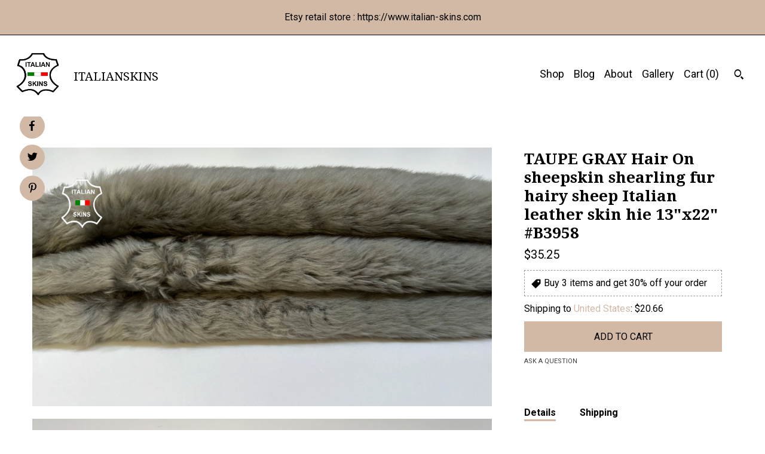

--- FILE ---
content_type: text/html; charset=UTF-8
request_url: https://www.italianskins.net/listing/1356466277/taupe-gray-hair-on-sheepskin-shearling
body_size: 22050
content:
<!DOCTYPE html>
<html prefix="og: http://ogp.me/ns#" lang="en">
    <head>
        <meta name="viewport" content="width=device-width, initial-scale=1, user-scalable=yes"/><meta property="content-type" content="text/html; charset=UTF-8" />
    <meta property="X-UA-Compatible" content="IE=edge" /><link rel="icon" href="https://i.etsystatic.com/6420704/r/isla/2d2e67/59418205/isla_75x75.59418205_etq2w2l6.jpg" type="image/x-icon" /><meta name="description" content="ITALIAN SHEEPSKIN LEATHER / HAIR ONCOLOR: TAUPE GRAY HAIR ON . ONE SIDE USABLE . SIZE : 13x22 . shortest and narrowest .QUALITY SELECTION:  GOOD .TEMPER : SOFT LEATHER.SERIAL NUMBER :  #B3958MATERIALAll our skins are tanned in Italy We Guaranty 100% the quality of what we are selling.SHIPPING & HAN" />

<meta property="og:url" content="https://www.italianskins.net//listing/1356466277/taupe-gray-hair-on-sheepskin-shearling" />
<meta property="og:type" content="product" />
<meta property="og:title" content="TAUPE GRAY Hair On sheepskin shearling fur hairy sheep Italian leather skin hie 13x22  #B3958" />
<meta property="og:description" content="ITALIAN SHEEPSKIN LEATHER / HAIR ONCOLOR: TAUPE GRAY HAIR ON . ONE SIDE USABLE . SIZE : 13x22 . shortest and narrowest .QUALITY SELECTION:  GOOD .TEMPER : SOFT LEATHER.SERIAL NUMBER :  #B3958MATERIALAll our skins are tanned in Italy We Guaranty 100% the quality of what we are selling.SHIPPING & HAN" />
<meta property="og:image" content="https://i.etsystatic.com/6420704/r/il/0b17d4/4386113202/il_fullxfull.4386113202_i81t.jpg" />
<meta property="og:site_name" content="ITALIANSKINS" />

<meta name="twitter:card" content="summary_large_image" />
<meta name="twitter:title" content="TAUPE GRAY Hair On sheepskin shearling fur hairy sheep Italian leather skin hie 13x22  #B3958" />
<meta name="twitter:description" content="ITALIAN SHEEPSKIN LEATHER / HAIR ONCOLOR: TAUPE GRAY HAIR ON . ONE SIDE USABLE . SIZE : 13x22 . shortest and narrowest .QUALITY SELECTION:  GOOD .TEMPER : SOFT LEATHER.SERIAL NUMBER :  #B3958MATERIALAll our skins are tanned in Italy We Guaranty 100% the quality of what we are selling.SHIPPING & HAN" />
<meta name="twitter:image" content="https://i.etsystatic.com/6420704/r/il/0b17d4/4386113202/il_fullxfull.4386113202_i81t.jpg" /><link rel="alternate" type="application/rss+xml" title="Recent blog posts from my shop." href="/blog/rss/" /><link rel="canonical" href="https://www.italianskins.net/listing/1356466277/taupe-gray-hair-on-sheepskin-shearling" /><meta name="facebook-domain-verification" content="08nhomhbpcft3lcodbe9zk5qa5lyd6" /><script nonce="odSoZBd9EEFGOBG5YFhHKcAh">
    !function(e){var r=e.__etsy_logging={};r.errorQueue=[],e.onerror=function(e,o,t,n,s){r.errorQueue.push([e,o,t,n,s])},r.firedEvents=[];r.perf={e:[],t:!1,MARK_MEASURE_PREFIX:"_etsy_mark_measure_",prefixMarkMeasure:function(e){return"_etsy_mark_measure_"+e}},e.PerformanceObserver&&(r.perf.o=new PerformanceObserver((function(e){r.perf.e=r.perf.e.concat(e.getEntries())})),r.perf.o.observe({entryTypes:["element","navigation","longtask","paint","mark","measure","resource","layout-shift"]}));var o=[];r.eventpipe={q:o,logEvent:function(e){o.push(e)},logEventImmediately:function(e){o.push(e)}};var t=!(Object.assign&&Object.values&&Object.fromEntries&&e.Promise&&Promise.prototype.finally&&e.NodeList&&NodeList.prototype.forEach),n=!!e.CefSharp||!!e.__pw_resume,s=!e.PerformanceObserver||!PerformanceObserver.supportedEntryTypes||0===PerformanceObserver.supportedEntryTypes.length,a=!e.navigator||!e.navigator.sendBeacon,p=t||n,u=[];t&&u.push("fp"),s&&u.push("fo"),a&&u.push("fb"),n&&u.push("fg"),r.bots={isBot:p,botCheck:u}}(window);
</script>
        <title>TAUPE GRAY Hair On sheepskin shearling fur hairy sheep Italian leather skin hie 13x22  #B3958</title>
    <link rel="stylesheet" href="https://www.etsy.com/ac/sasquatch/css/custom-shops/themes/pearl/main.2ee84c9600b38b.css" type="text/css" />
        <style id="font-style-override">
    @import url(https://fonts.googleapis.com/css?family=Droid+Serif:400,700|Roboto:400,700);

    body, .btn, button {
        font-family: 'Roboto';
    }

    h1, .h1, h2, .h2, h3, .h3, h4,
    .h4, h5, .h5, h6, .h6 {
        font-family: 'Droid Serif';
        font-weight: 700;
    }

    strong, .strong {
        font-weight: 700;
    }

    .primary-font {
        font-family: 'Droid Serif';
    }

    .secondary-font {
        font-family: 'Roboto';
    }

</style>
        <style id="theme-style-overrides"> body {  background: #FFFFFF;  color: #000000; } code, code a, .btn {  background: #D2B9A5;  color: #000000; } header {  background: #FFFFFF; } .compact-header .nav-wrapper, .compact-header nav {  background: #FFFFFF; } .compact-header nav {  background: #D2B9A5; } .compact-header nav li a, .compact-header nav li button {  color: #000000; } .compact-header button, .eu-dispute-link, .eu-dispute-content a, .policy-page .eu-dispute-trigger-link, .reviews .anchor-destination {  color: #000000; } .down-arrow {  color: #000000;  border-color: #D2B9A5; } .down-arrow:hover {  color: #D2B9A5;  border-color: #000000; } .carousel-arrow, .module-about-photos .about-photos-carousel .direction-button {  color: #000000;  background-color: #D2B9A5; } .carousel-arrow:hover, .module-about-photos .about-photos-carousel .direction-button:hover {  color: #D2B9A5;  background-color: #000000; } .listing-carousel .slick-arrow {  color: #D2B9A5; } header .shop-name, header a, .title, .price, .logo a {  color: #000000; } .listing-content .btn, .cart .btn, .shipping-form .btn, .subscribe-form-group .btn {  background: #D2B9A5;  border-color: #D2B9A5;  color: #000000; } .listing-content .btn:hover, .cart .btn:hover {  background: #D2B9A5; } header .nav-wrapper {  background-color: #FFFFFF;  color: #000000; } header .compact-header.hamburger-nav-open .nav-wrapper {  background: #D2B9A5;  color: #000000; } .full-header .nav-link:hover:after, .full-header .nav-link:after {  border-color: #D2B9A5 } .search .btn, .convos-form .btn {  background-color: #D2B9A5;  color: #000000; } .shop-sections-menu .menu-trigger {  background-color: #D2B9A5;  color: #000000; } .shop-sections-menu ul {  background-color: #D2B9A5;  color: #000000; } .shop-sections-menu ul li a {  color: #000000; } .listing-description a, .tab-content a, .about-text-container a, .post-content a, .shipping-locale a, .cart .cart-shipping-total a:hover, .reviews.anchor a {  color: #D2B9A5; } .shop-sections-nav .selected {  color: #000000; } .listing-card .image-wrapper:hover:after, .listing-card .image-wrapper:after {  border-color: #D2B9A5 } .listing-purchase-box .custom-select {  background: #FFFFFF;  border-color: #000000; } .listing-purchase-box .custom-select .caret:after {  color: #000000; } .listing-purchase-box .btn-primary {  background-color: #D2B9A5;  color: #000000; } .listing-share .ss-icon:before {  color: #000000;  background-color: #D2B9A5; } .listing-share .ss-icon.ss-facebook:before {  color: #D2B9A5;  background-color: #000000; } .listing-share li {  background-color: #D2B9A5; } .listing-tabs .tab-triggers li a.tab-selected {  border-bottom-color: #D2B9A5; } .listing-tabs .tab-triggers li a {  color: #000000; } .post-divider {  background: #D2B9A5; } .post-date > * {  background: #FFFFFF; } .dot-indicators button {  background: #000000; } .dot-indicators .slick-active button {  background: #D2B9A5;  border-color: #D2B9A5; } .post-tags .post-tag {  background: #D2B9A5;  color: #000000; } .pattern-blog.post-page .related-links a {  background: #FFFFFF;  color: #000000; } .tab-content .eu-dispute-trigger-link {  color: #D2B9A5; } .announcement {  background: #D2B9A5;  color: #000000; } .module-event-item {  border-color: #D2B9A5; }</style>
        
    </head>
    <body class="cart-slide-right with-announcement" data-nnc="3:1768811140:4QQ8cXEJYv_rZvqMjFfRLJ6PCkO8:22b32213213b37ec9c709039d07055de20520a46a37ba1e983441044f6ec1054" itemscope itemtype="http://schema.org/LocalBusiness">
        
        <div class="announcement with-link" data-ui="announcement">
    <a href="http://www.italian-skins.com">
        <span class="announcement-message">
            Etsy retail store : https://www.italian-skins.com
        </span>
    </a>
</div>

<div class="content-wrapper listing page">

    <div data-module="peeking-header">
    <header>
        <div class="full-header header left-brand-right-nav
        title-and-icon
        
        
                
                has-icon
            
        ">
            <div class=" col-group">
                <div class="col-xs-6 primary-font">
                            <a class="branding" href="/">
                                    <div class="region region-global" data-region="global">
    <div class="module pages-module module-shop-icon module-191820061110 " data-module="shop-icon">
        <div class="module-inner" data-ui="module-inner">
            <img class="shop-icon" alt="" src="//i.etsystatic.com/6420704/r/isla/6c5b0f/47447777/isla_75x75.47447777_h92d4uxx.jpg" srcset="//i.etsystatic.com/6420704/r/isla/6c5b0f/47447777/isla_fullxfull.47447777_h92d4uxx.jpg 1250w,//i.etsystatic.com/6420704/r/isla/6c5b0f/47447777/isla_500x500.47447777_h92d4uxx.jpg 500w,//i.etsystatic.com/6420704/r/isla/6c5b0f/47447777/isla_360x360.47447777_h92d4uxx.jpg 360w,//i.etsystatic.com/6420704/r/isla/6c5b0f/47447777/isla_280x280.47447777_h92d4uxx.jpg 280w,//i.etsystatic.com/6420704/r/isla/6c5b0f/47447777/isla_180x180.47447777_h92d4uxx.jpg 180w,//i.etsystatic.com/6420704/r/isla/6c5b0f/47447777/isla_140x140.47447777_h92d4uxx.jpg 140w,//i.etsystatic.com/6420704/r/isla/6c5b0f/47447777/isla_75x75.47447777_h92d4uxx.jpg 75w" />
        </div>
    </div>
</div>
                                <span class="shop-name">
                                        <div class="region region-global" data-region="global">
    <div class="module pages-module module-shop-name module-117195701002 " data-module="shop-name">
        <div class="module-inner" data-ui="module-inner">
            <span class="module-shop-name-text shop-name" data-ui="text" itemprop="name">
    ITALIANSKINS
</span>
        </div>
    </div>
</div>
                                </span>
                            </a>
                </div>

                <div class="col-xs-6">
                    <ul class="nav">
                        
<li>
    <a href="/shop" >
        Shop
    </a>
</li>
                        
<li>
    <a href="/blog" >
        Blog
    </a>
</li>
                        
<li>
    <a href="/about" >
        About
    </a>
</li>
                        
                        
<li>
    <a href="/gallery" >
        Gallery
    </a>
</li>

                        
                        <li class="nav-cart">
                            <a href="#" data-module="cart-trigger" class="cart-trigger nav-link">
                                Cart (<span data-ui="cart-count">0</span>)
                            </a>
                        </li>
                        
                            <li>
                                    <div data-module="search-trigger" class="site-search">
        <button class="ss-etsy ss-search search-trigger" data-ui="search-trigger" aria-label="Search"></button>
        <form data-ui="search-bar" class="search" action="/search">
            <input name="q" type="text" placeholder="Search..." aria-label="Search">
            <input class="btn" type="submit" value="Go">
        </form>
        <div class="search-overlay"></div>
    </div>
                            </li>
                    </ul>
                </div>
            </div>
        </div>

        <div data-module="hamburger-nav" class="compact-header title-and-icon
    
    
            
            has-icon
        
    ">
    <div class="nav-wrapper">
        <div class="col-group">
            <div class="col-xs-12">
                <button aria-label="toggle navigation" class="nav-toggle" data-ui="toggle">
                    <div class="patty"></div>
                </button>

                <div class="cart-trigger-wrapper">
                    <button data-module="cart-trigger" class="ss-etsy ss-cart cart-trigger" aria-label="Cart">
                        <span class="cart-count" data-ui="cart-count">0</span>
                    </button>
                </div>

                <div class="branding primary-font">
                    
                     <h2 class="h2 logo"> 
                                <a href="/">
            <div class="logo-image-and-title-container">
                <div class="logo-image-container">
                    <img src="//i.etsystatic.com/6420704/r/isla/2d2e67/59418205/isla_75x75.59418205_etq2w2l6.jpg" srcset="//i.etsystatic.com/6420704/r/isla/2d2e67/59418205/isla_360x360.59418205_etq2w2l6.jpg 360w,//i.etsystatic.com/6420704/r/isla/2d2e67/59418205/isla_280x280.59418205_etq2w2l6.jpg 280w,//i.etsystatic.com/6420704/r/isla/2d2e67/59418205/isla_180x180.59418205_etq2w2l6.jpg 180w,//i.etsystatic.com/6420704/r/isla/2d2e67/59418205/isla_140x140.59418205_etq2w2l6.jpg 140w,//i.etsystatic.com/6420704/r/isla/2d2e67/59418205/isla_75x75.59418205_etq2w2l6.jpg 75w" alt="ITALIANSKINS" />
                </div>
                <div class="title-container">
                        <div class="region region-global" data-region="global">
    <div class="module pages-module module-shop-name module-117195701002 " data-module="shop-name">
        <div class="module-inner" data-ui="module-inner">
            <span class="module-shop-name-text shop-name" data-ui="text" itemprop="name">
    ITALIANSKINS
</span>
        </div>
    </div>
</div>
                </div>
            </div>
        </a>


                     </h2> 
                    
                </div>
            </div>
        </div>
        <nav>
            <ul class="primary-nav">
                    <li>
                        <form data-ui="search-bar" class="search" action="/search">
                            <div class="input-prepend-item">
                                <span class="ss-icon ss-search"></span>
                            </div>
                            <input name="q" type="search" aria-label="Search" placeholder="Search...">
                        </form>
                    </li>

                
<li>
    <a href="/shop" >
        Shop
    </a>
</li>
                
<li>
    <a href="/blog" >
        Blog
    </a>
</li>
                
<li>
    <a href="/about" >
        About
    </a>
</li>
                
                
<li>
    <a href="/gallery" >
        Gallery
    </a>
</li>
                
                <li>
                    <button data-module="cart-trigger" class="cart-trigger" aria-label="Cart">
                        Cart
                    </button>
                </li>
                
                            </ul>

            <div class="col-group col-centered">
                <div class="col-xs-12">
                    <ul class="secondary-nav">
                        
<li>
    <a href="/contact-us" >
        Contact Us
    </a>
</li>



<li>
    <a href="/policy" >
        Shipping and Policies
    </a>
</li>

                    </ul>
                        <ul class="related-links">
        <li>
            <a href="https://www.instagram.com/italianskins/" target="_blank" aria-label="instagram">
                <span class="ss-icon ss-instagram" ></span>
            </a>
        </li>
        <li>
            <a href="https://www.facebook.com/italianhides/" target="_blank" aria-label="facebook">
                <span class="ss-icon ss-facebook" ></span>
            </a>
        </li>
        <li>
            <a href="https://twitter.com/italianskins" target="_blank" aria-label="twitter">
                <span class="ss-icon ss-twitter" ></span>
            </a>
        </li>
</ul>
                </div>
            </div>
        </nav>
    </div>
</div>
    </header>
</div>

    <div class="main-content col-group">

        <div class="column-left col-xs-12 col-sm-6 col-md-8 col-xl-6">
            <h1 class="listing-title">
    TAUPE GRAY Hair On sheepskin shearling fur hairy sheep Italian leather skin hie 13&quot;x22&quot;  #B3958
</h1>
            <div class="listing-images">
                    <div data-ui="stacked-images" class="image-carousel stacked-images">
    <div data-ui="slides">
            <img src="https://i.etsystatic.com/6420704/r/il/0b17d4/4386113202/il_fullxfull.4386113202_i81t.jpg" data-ui="slide" class="listing-image zoom-image  clickable " alt="gallery photo"/>
            <img src="https://i.etsystatic.com/6420704/r/il/b824e3/4433500609/il_fullxfull.4433500609_9ac3.jpg" data-ui="slide" class="listing-image zoom-image  clickable " alt="gallery photo"/>
            <img src="https://i.etsystatic.com/6420704/r/il/15b579/4433500633/il_fullxfull.4433500633_50wr.jpg" data-ui="slide" class="listing-image zoom-image  clickable " alt="gallery photo"/>
            <img src="https://i.etsystatic.com/6420704/r/il/ac36a6/4386112738/il_fullxfull.4386112738_e4ze.jpg" data-ui="slide" class="listing-image zoom-image  clickable " alt="gallery photo"/>
            <img src="https://i.etsystatic.com/6420704/r/il/f955d7/4386112718/il_fullxfull.4386112718_78pp.jpg" data-ui="slide" class="listing-image zoom-image  clickable " alt="gallery photo"/>
            <img src="https://i.etsystatic.com/6420704/r/il/a9c3f6/4433500607/il_fullxfull.4433500607_he33.jpg" data-ui="slide" class="listing-image zoom-image  clickable " alt="gallery photo"/>
            <img src="https://i.etsystatic.com/6420704/r/il/dc5be2/4433500761/il_fullxfull.4433500761_142o.jpg" data-ui="slide" class="listing-image zoom-image  clickable " alt="gallery photo"/>
    </div>
</div>


                    <div data-module="share" class="listing-share">
        <ul>
                <li>
                    <a href="#" class="facebook" aria-label="social media share for  facebook" data-url="//www.facebook.com/sharer.php?&u=https%3A%2F%2Fwww.italianskins.net%2F%2Flisting%2F1356466277%2Ftaupe-gray-hair-on-sheepskin-shearling&t=TAUPE+GRAY+Hair+On+sheepskin+shearling+fur+hairy+sheep+Italian+leather+skin+hie+13%22x22%22++%23B3958" data-ui="share-link" data-popup-height="400" data-popup-width="600">
                        <span class="ss-icon ss-facebook" ></span>
                    </a>
                </li>
                <li>
                    <a href="#" class="twitter" aria-label="social media share for  twitter" data-url="//twitter.com/intent/tweet?status=TAUPE+GRAY+Hair+On+sheepskin+shearling+fur+hairy+sheep+Italian+leather+skin+hie+13%22x22%22++%23B3958+https%3A%2F%2Fwww.italianskins.net%2F%2Flisting%2F1356466277%2Ftaupe-gray-hair-on-sheepskin-shearling" data-ui="share-link" data-popup-height="400" data-popup-width="600">
                        <span class="ss-icon ss-twitter" ></span>
                    </a>
                </li>
                <li>
                    <a href="#" class="pinterest" aria-label="social media share for  pinterest" data-url="//www.pinterest.com/pin/create/button/?url=https%3A%2F%2Fwww.italianskins.net%2F%2Flisting%2F1356466277%2Ftaupe-gray-hair-on-sheepskin-shearling&media=https%3A%2F%2Fi.etsystatic.com%2F6420704%2Fr%2Fil%2F0b17d4%2F4386113202%2Fil_fullxfull.4386113202_i81t.jpg&description=TAUPE+GRAY+Hair+On+sheepskin+shearling+fur+hairy+sheep+Italian+leather+skin+hie+13%22x22%22++%23B3958" data-ui="share-link" data-popup-height="600" data-popup-width="800">
                        <span class="ss-icon ss-pinterest" ></span>
                    </a>
                </li>
        </ul>
    </div>
            </div>

        </div>

        <div class="column-right col-xs-12 col-sm-6 col-md-4 col-xl-6">
            <div class="listing-content col-group">
                <div class="listing-purchase-box col-xl-6 col-xs-12" data-module="listing-purchase-box">
    <h1 class="listing-title">
    TAUPE GRAY Hair On sheepskin shearling fur hairy sheep Italian leather skin hie 13&quot;x22&quot;  #B3958
</h1><p class="listing-price">
    <span>
                <span data-ui="base-price">$35.25</span>

    </span>
</p>

    <img height="1" width="1" id="fb-view-content" data-title="TAUPE GRAY Hair On sheepskin shearling fur hairy sheep Italian leather skin hie 13&quot;x22&quot;  #B3958" style="display:none" src="https://www.facebook.com/tr?id=&amp;ev=ViewContent&amp;cd[currency]=USD&amp;cd[value]=35.25&amp;cd[content_name]=TAUPE GRAY Hair On sheepskin shearling fur hairy sheep Italian leather skin hie 13&quot;x22&quot;  #B3958"/>
            <div class="promo-message"><span class="etsy-icon icon-smaller"><svg xmlns="http://www.w3.org/2000/svg" viewBox="0 0 24 24" aria-hidden="true" focusable="false"><path d="M21 2h-8c-.3 0-.5.1-.7.3l-10 10c-.4.4-.4 1 0 1.4l8 8c.4.4 1 .4 1.4 0l10-10c.2-.2.3-.4.3-.7V3c0-.6-.4-1-1-1zm-4 7c-1.1 0-2-.9-2-2s.9-2 2-2 2 .9 2 2-.9 2-2 2z"/></svg></span> Buy 3 items and get 30% off your order</div>
        <div class="shipping-locale" data-module="shipping-trigger">
        <div class="shipping-locale-details " data-ui="shipping-locale-details">
            <span>Shipping to </span>
            <a href="#" data-ui="shipping-country">United States</a>:
            <span data-ui="free-shipping" class="hidden">Free</span>
            <span data-ui="shipping-cost">$20.66</span>
        </div>

    </div>
        <form data-ui="form">
    <div data-ui="variation-selects">
        
<input name="quantity" type="hidden" value="1" />

<input name="offeringId" type="hidden" value="11825243717" />
    </div>


    <div class="error-message hidden" data-ui="error-message" data-cart-error-msg="There was a cart error." data-multiple-errors-msg="Please select from the available options" data-generic-error="There was an error changing your options. Please try again in a few minutes." data-zero-inventory-error-msg="Sorry, this item has sold."></div>


    <input type="hidden" name="quantity" value="1" />

    <div class="actions">
        <button type="submit" class="btn btn-primary"
                              data-ui="submit-button">
            <span data-ui="loading-indicator" class="spinner spinner-submit">
                <span>Loading</span>
            </span>

            <span>
                Add to cart
            </span>
        </button>
    </div>

    <input name="listingId" type="hidden" value="1356466277" />
</form>

    
    <a href="#" data-module="convo-trigger" data-convo-trigger-location="purchase-box" class="convo-trigger lighten" >
        Ask a question
    </a>
</div>
                    <div data-module="tabs" class="listing-tabs col-xl-6 col-xs-12">
        <ul class="tab-triggers">
            <li>
                <a href="#" data-ui="tab-trigger" class="tab-selected">
                    Details
                </a>
            </li>
            <li>
                <a href="#" data-ui="tab-trigger">
                    Shipping
                </a>
            </li>
        </ul>

        <div class="tab-contents">
            <div data-ui="tab-content" class="tab-content">
                    <div class="listing-description lighten">
                        <p>
                            ITALIAN SHEEPSKIN LEATHER / HAIR ON<br><br>COLOR: TAUPE GRAY HAIR ON . ONE SIDE USABLE .<br> <br>SIZE : 13&quot;x22&quot; . shortest and narrowest .<br><br>QUALITY SELECTION:  GOOD .<br><br>TEMPER : SOFT LEATHER.<br><br>SERIAL NUMBER :  #B3958<br><br><br><br>MATERIAL<br>All our skins are tanned in Italy <br>We Guaranty 100% the quality of what we are selling.<br><br><br>SHIPPING & HANDLING <br>We ship within 3 days after receiving cleared payment<br>Order 4 skins or more  : We ship the leather Rolled and Express  2-4 days delivery<br>Order 3 skins or less     : We ship the leather Folded (4-10 days delivery) unless you upgrade to special Rolled express .<br>Buyers from Russia        : Please contact us before you purchase <br><br><br>RETURN POLICY<br>if you are unhappy with your purchase please contact us to organise the return for full refund before leaving your feedback.<br><br><br>FIRST PURCHASE OF GENUINE LEATHER ?<br>Don&#39;t be confused between footage of Genuine leather skins and any other Fabric . square footage on LEATHER refers to total workable surface area as hides shapes are not consistent.<br>for example a 4sqf skin DON&#39;T measure 2feet length x 2 feet wide , it hasn&#39;t a rectangle shape as any other fabric .<br><br><br>OUR QUALITY LEATHER SELECTION<br>PREMIUM QUALITY : no holes , some natural mark may exist.<br>GOOD/MEDIUM QUALITY :  natural marks or 1 hole may exists.<br>ECONOMIC QUALITY : holes or marks or stains exists.
                        </p>
                    </div>
            </div>

            <div data-ui="tab-content" class="tab-content tab-content-hidden lighten">
                    <div class="structured-policy-page">
    <div class="structured-policies">
                <div class="structured-policy-section">
            <h3>Shipping from Italy</h3>

<h4>Processing time</h4>
    <p>1-2 business days</p>


    <h4>Customs and import taxes</h4>
    <p>Buyers are responsible for any customs and import taxes that may apply. I'm not responsible for delays due to customs.</p>
</div>
        <div class="structured-policy-section">
    <h3>Payment Options</h3>
    <div class="b pb-xs-2 secure-options no-subheader">
        <span class="ss-etsy secure-lock ss-lock pr-xs-1"></span>Secure options
    </div>
    <ul class="payment-types">
        <li class="dc-icon-list">
            <span class="dc-payment-icon pi-visa"></span>
        </li>
        <li class="dc-icon-list">
            <span class="dc-payment-icon pi-mastercard"></span>
        </li>
        <li class="dc-icon-list">
            <span class="dc-payment-icon pi-amex"></span>
        </li>
        <li class="dc-icon-list">
            <span class="dc-payment-icon pi-discover"></span>
        </li>
        <li class="dc-icon-list">
            <span class="dc-payment-icon pi-paypal"></span>
        </li>
        <li class="dc-icon-list">
            <span class="dc-payment-icon pi-apple-pay"></span>
        </li>
        <li class="dc-icon-list">
            <span class="dc-payment-icon pi-sofort"></span>
        </li>
        <li class="dc-icon-list">
            <span class="dc-payment-icon pi-ideal"></span>
        </li>
        <li class="dc-icon-list text-gray-lighter text-smaller">
            <span class="dc-payment-icon pi-giftcard mr-xs-1"></span> <span class="text-smaller">Accepts Etsy gift cards </span>
        </li>
</ul>
</div>        <div class="structured-policy-section">
    <h3>Returns & Exchanges</h3>


        <h4>I gladly accept returns, exchanges, and cancellations</h4>
        <p>Just contact me within: 7 days of delivery</p>

        <p>Ship items back to me within: 14 days of delivery</p>

        <p class=">Request a cancellation within: 0 hours of purchase</p>

    <h4></h4>
    <p>But please contact me if you have any problems with your order.</p>

            <h4>The following items can't be returned or exchanged</h4>
            <p>Because of the nature of these items, unless they arrive damaged or defective, I can't accept returns for:</p>
            <ul class="bullet-points">
                        <li>Custom or personalized orders</li>
                        <li>Perishable products (like food or flowers)</li>
                        <li>Digital downloads</li>
                        <li>Intimate items (for health/hygiene reasons)</li>
            </ul>


        <h4>Questions about your order?</h4>
        <p>Please contact me if you have any problems with your order.</p>
</div>
        <div class="structured-policy-section">
    <h3>Privacy policy</h3>
    <p class="no-subheader">1. Personal information he collects<br />
italianskins should go on to explain what information he collects from buyers, why he needs the information, how he uses it to fulfill orders, the third parties with whom he shares the information, and the length of time he keeps the information. Here&#39;s an example:<br />
<br />
Information I Collect<br />
<br />
To fulfil your order, you must provide me with certain information (which you authorized Etsy to provide to me), such as your name, email address, postal address, payment information, and the details of the product that you’re ordering. You may also choose to provide me with additional personal information (for a custom order of jewelry, for example), if you contact me directly.<br />
<br />
2. The legal bases he relies on to collect, use, and share personal information<br />
The GDPR requires that you explain the legal bases you rely on to collect, use, and share personal information. The legal bases may include a buyer’s affirmative consent to receive marketing messages, compliance with legal obligations, and a seller’s use of the personal information in their legitimate interests (improving their services, for example). Throughout his privacy policy, italianhides should be as clear as possible about where and why he&#39;s relying on these different legal bases. For example:<br />
<br />
Why I Need Your Information and How I Use It<br />
<br />
I rely on a number of legal bases to collect, use, and share your information, including:<br />
<br />
as needed to provide my services, such as when I use your information to fulfil your order, to settle disputes, or to provide customer support;<br />
when you have provided your affirmative consent, which you may revoke at any time, such as by signing up for my mailing list;<br />
if necessary to comply with a legal obligation or court order or in connection with a legal claim, such as retaining information about your purchases if required by tax law; and<br />
as necessary for the purpose of my legitimate interests, if those legitimate interests are not overridden by your rights or interests, such as 1) providing and improving my services. I use your information to provide the services you requested and in my legitimate interest toimprove my services; and 2) Compliance with the Etsy Seller Policy and Terms of Use. I use your information as necessary to comply with my obligations under the Etsy Seller Policy and Terms of Use.<br />
3. The third parties with whom he shares personal information<br />
The GDPR requires that you disclose the details of any personal information you share with third parties. Nathan should explain to his buyers why, when, and with whom he may share buyers’ personal information. For example:<br />
<br />
Information Sharing and Disclosure<br />
<br />
Information about my customers is important to my business. I share your personal information for very limited reasons and in limited circumstances, as follows:<br />
<br />
Etsy. I share information with Etsy as necessary to provide you my services and comply with my obligations under both the Etsy Seller Policy and Etsy Terms of Use.<br />
Service providers. I engage certain trusted third parties to perform functions and provide services to my shop, such as delivery companies. I will share your personal information with these third parties, but only to the extent necessary to perform these services.<br />
Business transfers. If I sell or merge my business, I may disclose your information as part of that transaction, only to the extent permitted by law.<br />
Compliance with laws. I may collect, use, retain, and share your information if I have a good faith belief that it is reasonably necessary to: (a) respond to legal process or to government requests; (b) enforce my agreements, terms and policies; (c) prevent, investigate, and address fraud and other illegal activity, security, or technical issues; or (d) protect the rights, property, and safety of my customers, or others.<br />
4. The length of time he keeps personal information<br />
The GDPR requires you to disclose the period of time during which you will store personal information. italianhides should consider how long he needs to retain information for business purposes and to comply with any legal or tax obligations, and keep in mind that data shouldn&#39;t be kept for any longer than necessary. For example:<br />
<br />
Data Retention<br />
<br />
I retain your personal information only for as long as necessary to provide you with my services and as described in my Privacy Policy. However, I may also be required to retain this information to comply with my legal and regulatory obligations, to resolve disputes, and to enforce my agreements. I generally keep your data for the following time period: 4 years.<br />
<br />
5. If transferring personal information outside of Europe, how the transfer will be handled<br />
GDPR requires you to disclose if you transfer personal information outside of the EU and the legal bases you rely on to do so, such as consent and contractual necessity. italianhides uses Google Cloud, which is Privacy Shield certified, so he should explain to his buyers that he relies on Privacy Shield as the legal basis for the transfer of his buyers’ personal information outside of the EU. For example:<br />
<br />
Transfers of Personal Information Outside the EU<br />
<br />
I may store and process your information through third-party hosting services in the US and other jurisdictions. As a result, I may transfer your personal information to a jurisdiction with different data protection and government surveillance laws than your jurisdiction. If I am deemed to transfer information about you outside of the EU, I rely on Privacy Shield as the legal basis for the transfer, as Google Cloud is Privacy Shield certified.<br />
<br />
6. His buyers’ rights regarding his use of their personal information and his contact details<br />
Based on GDPR requirements, Italianhides should finish by explaining to his buyers their rights regarding the information they provide to him on Etsy. Italianhides should also provide his contact details and explain to his buyers that he is the data controller of their personal information. For example:<br />
<br />
Your Rights<br />
<br />
If you reside in certain territories, including the EU, you have a number of rights in relation to your personal information. While some of these rights apply generally, certain rights apply only in certain limited cases. I describe these rights below:<br />
<br />
Access. You may have the right to access and receive a copy of the personal information I hold about you by contacting me using the contact information below.<br />
Change, restrict, delete. You may also have rights to change, restrict my use of, or delete your personal information. Absent exceptional circumstances (like where I am required to store data for legal reasons) I will generally delete your personal information upon request.<br />
Object. You can object to (i) my processing of some of your information based on my legitimate interests and (ii) receiving marketing messages from me after providing your express consent to receive them. In such cases, I will delete your personal information unless I have compelling and legitimate grounds to continue using that information or if it is needed for legal reasons.<br />
Complain. If you reside in the EU and wish to raise a concern about my use of your information (and without prejudice to any other rights you may have), you have the right to do so with your local data protection authority.<br />
How to Contact Me<br />
<br />
For purposes of EU data protection law, I, Fadi Maalouf, am the data controller of your personal information. If you have any questions or concerns, you may contact me at  italianhides [!at] icloud.com. Alternately, you may mail me at:<br />
ITALIANSKINS<br />
CORSO EUROPA 185<br />
83100 AVELLINO AV<br />
ITALY<br />
<br />
*If a customer contacts you to access, correct or delete personal information held by Etsy, you may contact Etsy at Etsy.com/help for assistance, or request that the customer send a request directly to Etsy.<br />
<br />
Italianhide&#39;s privacy policy is intended to be a guide to the information that should be included in a privacy policy. If you use this policy as a template for your own, you should customize it so it makes sense for your shop. You can replace the details in his policy with yours, including your name, business name, email address, and newsletter settings (if you have an email newsletter). The sections entitled “Why I Need Your Information and How I Use It” and “Transfers of Personal Information Outside the EU” must be customized based on how you operate your shop. Adjust the wording to reflect the voice of your brand and add or remove information to reflect specific facets of your business. For example, if you’re a business owner, you can change the pronouns from “I” and “me” to “we” and “us” to more accurately represent your Etsy shop.<br />
<br />
Sticking to these best practices for marketing messages and creating a privacy policy for your business will help you to comply with your obligations under the GDPR, and will signal to buyers that you take privacy seriously and have your customers’ best interests at heart. For more tips on building a positive business perception, read 6 Ways to Build Trust With Buyers.</p>
    <ul class="bullet-points">
    </ul>
</div>
            <div class="structured-policy-section structured-faqs">
        <h3>Frequently Asked Questions</h3>
                    <h4>Sizing details</h4>
                    <p>FIRST PURCHASE OF GENUINE LEATHER ?<br />
Don't be confused between footage of Genuine leather skins and any other Fabric. <br />
Square footage on LEATHER refers to total workable surface area as hides shapes are not consistent.<br />
For exemple a 4sqf skin DOESN'T measure 2 feet length x 2 feet wide , it has not a rectangular shape as any other fabric .</p>
                    <h4>Wholesale availability</h4>
                    <p>WE CUSTOM DYE YOUR LEATHER UPON YOUR COLOR REFERENCE.<br />
<br />
WE ARE ABLE TO PRODUCE YOUR JACKETS IN YOUR BRAND NAME.</p>
                    <h4>Gift wrapping and packaging</h4>
                    <p>For gift packaging please leave us a message within 24h of your purchase .</p>
                    <h4>Can i return my item</h4>
                    <p>Buyer can return or exchange non customised item .<br />
Buyer must return item within 14 days of delivery<br />
Buyer is responsible for return shipping costs<br />
Buyer is responsible for loss in value (as agreed upon with seller) if an item isn’t returned in original condition<br />
NO RETURN FOR CUSTOM ORDERS</p>
    </div>
    </div>
</div>
            </div>
        </div>
    </div>
                            </div>
        </div>
    </div>
</div>

<footer data-module="footer">
        <div class="email-subscribe-wrapper">
    <form class="email-subscribe-input-group subscribe-form-group col-centered" data-module="mailchimp-subscribe-form">
        <div class="input-group-body">
            <input type="text" name="email" class="subscribe-input-body" placeholder="Sign up for email updates" />
        </div>
        <div class="input-group-btn">
            <input type="submit" value="Subscribe" class="subscribe-btn btn secondary-font" />
            <input type="hidden" name="shop_id" value="6420704" />
            <input type="hidden" name="list_id" value="eddb8be320" />
        </div>
        <div class="subscribe-notifications">
            <div class="error-label hidden">Please enter a valid email address</div>
            <div name="email-subscription-success" class="header success-text">Thanks for signing up!</div>
            <div name="email-subscription-fail" class="header failure-text">Hmm. We can't subscribe you right now. Please try again later.</div>
        </div>
    </form>
</div>

    <div class="content-wrapper">
        <div class="col-group">
            <div class="col-xs-12 col-group">
                <div class="col-xs-11 col-md-4">
                    <div class="footer-powered">
                        <span class="copyright truncated">&copy; 2026 ITALIANSKINS.</span>
                        <a href="https://www.etsy.com/pattern?ref=italianskins-pwrdby" target="_blank" data-no-preview-hijack>
    Powered by Etsy
</a>
                    </div>
                </div>

                <div class="col-xs-8">
                        <ul class="related-links">
        <li>
            <a href="https://www.instagram.com/italianskins/" target="_blank" aria-label="instagram">
                <span class="ss-icon ss-instagram" ></span>
            </a>
        </li>
        <li>
            <a href="https://www.facebook.com/italianhides/" target="_blank" aria-label="facebook">
                <span class="ss-icon ss-facebook" ></span>
            </a>
        </li>
        <li>
            <a href="https://twitter.com/italianskins" target="_blank" aria-label="twitter">
                <span class="ss-icon ss-twitter" ></span>
            </a>
        </li>
</ul>
                    <ul class="secondary-nav">
                        
<li>
    <a href="/contact-us" >
        Contact Us
    </a>
</li>



<li>
    <a href="/policy" >
        Shipping and Policies
    </a>
</li>

                    </ul>
                </div>
            </div>
        </div>
    </div>
</footer>

    <div data-module="cart" class="cart" role="dialog">
        <div class="store-cart-container" data-ui="cart-box" tabindex="0">
            <div class="store-cart-box">
                <div class="cart-header">
                        <span class="item-count">0 items in your cart</span>
                    <button class="close-cart" data-ui="close-cart" aria-label="Close">Close</button>
                    <button class="close-cart-x-button" data-ui="close-cart" aria-label="Close"> <span class="close-cart-x-icon"></span> </button>
                </div>

                <div class="cart-content clearfix" data-ui="cart-content">
                        <div class="cart-empty">
                            <h3>Keep shopping! :)</h3>
                        </div>
                </div>

            </div>
        </div>
    </div>
 <div class="impressum-form-container">
    <div class="impressum impressum-form" data-ui="impressum">
        <div class="inner-container">
            <div class="impressum-header">
                <h3>Legal imprint</h3>
                <div class="impressum-content" data-ui="impressum-content"></div>
            </div>
             <div class="impressum-close-btn form-button-container">
                <button class="btn" data-ui="impressum-close-btn">
                    <span class="btn-text">Close</span>
                </button>
            </div>
        </div>
    </div>
</div>
    <div data-ui="zoom" data-module="zoom" class="zoom-listing-carousel dot-indicators">
        <div data-ui="zoom-flag" class="zoom-flag"></div>
        <div class="zoom-share">
            <div data-module="share">
                <span class="share-text"> Share </span>
                    <a class="ss-icon" aria-label="social media share for  facebook" data-url="//www.facebook.com/sharer.php?&u=https%3A%2F%2Fwww.italianskins.net%2F%2Flisting%2F1356466277%2Ftaupe-gray-hair-on-sheepskin-shearling&t=TAUPE+GRAY+Hair+On+sheepskin+shearling+fur+hairy+sheep+Italian+leather+skin+hie+13%22x22%22++%23B3958" target="_blank" data-ui="share-link" data-popup-height="400" data-popup-width="600">
                        <span class="ss-icon ss-facebook"></span>
                    </a>
                    <a class="ss-icon" aria-label="social media share for  twitter" data-url="//twitter.com/intent/tweet?status=TAUPE+GRAY+Hair+On+sheepskin+shearling+fur+hairy+sheep+Italian+leather+skin+hie+13%22x22%22++%23B3958+https%3A%2F%2Fwww.italianskins.net%2F%2Flisting%2F1356466277%2Ftaupe-gray-hair-on-sheepskin-shearling" target="_blank" data-ui="share-link" data-popup-height="400" data-popup-width="600">
                        <span class="ss-icon ss-twitter"></span>
                    </a>
                    <a class="ss-icon" aria-label="social media share for  pinterest" data-url="//www.pinterest.com/pin/create/button/?url=https%3A%2F%2Fwww.italianskins.net%2F%2Flisting%2F1356466277%2Ftaupe-gray-hair-on-sheepskin-shearling&media=https%3A%2F%2Fi.etsystatic.com%2F6420704%2Fr%2Fil%2F0b17d4%2F4386113202%2Fil_fullxfull.4386113202_i81t.jpg&description=TAUPE+GRAY+Hair+On+sheepskin+shearling+fur+hairy+sheep+Italian+leather+skin+hie+13%22x22%22++%23B3958" target="_blank" data-ui="share-link" data-popup-height="600" data-popup-width="800">
                        <span class="ss-icon ss-pinterest"></span>
                    </a>
            </div>
        </div>
        <div data-ui="slides" class="listing-carousel-slides"></div>

        <div data-ui="prev-arrow" class="prev-arrow-radius click-radius">
            <button href="#" aria-label="show previous listing image" class="ss-icon ss-navigateleft prev arrow zoom-icon"></button>
        </div>
        <div data-ui="next-arrow" class="next-arrow-radius click-radius">
            <button href="#" aria-label="show next listing image" class="ss-icon ss-navigateright next arrow zoom-icon"></button>
        </div>
        <span data-ui="carousel-dots" class="dots"></span>
    </div>

<div class="shipping-form-container hidden" data-ui="shipping-modal">
    <div class="shipping-form-overlay" data-ui="shipping-form-overlay"></div>
    <div class="shipping-form">
        <div class="shipping-form-header">
            <span class="shipping-form-title">Get Shipping Cost</span>
            <button class="shipping-form-close" data-ui="close-shipping-form">Close</button>
        </div>
        <form data-ui="shipping-calculator-form">
    <div class="shipping-form-content">
        <div class="error hidden" data-ui="shipping-problem" >
            <p>There was a problem calculating your shipping. Please try again.</p>
        </div>
        <div class="custom-select shipping-calculator-custom-select" data-ui="custom-select">
            <div class="custom-select-label">Choose Country</div>
            <div class="caret"></div>
            <select aria-label=Choose Country name="country_id" data-ui="shipping-country">
                <option disabled selected>Choose Country</option>
                <option disabled>----------</option>
                    <option value="AU">Australia</option>
                    <option value="CA">Canada</option>
                    <option value="FR">France</option>
                    <option value="DE">Germany</option>
                    <option value="GR">Greece</option>
                    <option value="IN">India</option>
                    <option value="IE">Ireland</option>
                    <option value="IT">Italy</option>
                    <option value="JP">Japan</option>
                    <option value="NZ">New Zealand</option>
                    <option value="PL">Poland</option>
                    <option value="PT">Portugal</option>
                    <option value="ES">Spain</option>
                    <option value="NL">The Netherlands</option>
                    <option value="GB">United Kingdom</option>
                    <option value="US"selected>United States</option>
                    <option  disabled>----------</option>
                    <option value="AF">Afghanistan</option>
                    <option value="AX">Åland Islands</option>
                    <option value="AL">Albania</option>
                    <option value="DZ">Algeria</option>
                    <option value="AS">American Samoa</option>
                    <option value="AD">Andorra</option>
                    <option value="AO">Angola</option>
                    <option value="AI">Anguilla</option>
                    <option value="AQ">Antarctica</option>
                    <option value="AG">Antigua and Barbuda</option>
                    <option value="AR">Argentina</option>
                    <option value="AM">Armenia</option>
                    <option value="AW">Aruba</option>
                    <option value="AU">Australia</option>
                    <option value="AT">Austria</option>
                    <option value="AZ">Azerbaijan</option>
                    <option value="BS">Bahamas</option>
                    <option value="BH">Bahrain</option>
                    <option value="BD">Bangladesh</option>
                    <option value="BB">Barbados</option>
                    <option value="BE">Belgium</option>
                    <option value="BZ">Belize</option>
                    <option value="BJ">Benin</option>
                    <option value="BM">Bermuda</option>
                    <option value="BT">Bhutan</option>
                    <option value="BO">Bolivia</option>
                    <option value="BQ">Bonaire, Sint Eustatius and Saba</option>
                    <option value="BA">Bosnia and Herzegovina</option>
                    <option value="BW">Botswana</option>
                    <option value="BV">Bouvet Island</option>
                    <option value="BR">Brazil</option>
                    <option value="IO">British Indian Ocean Territory</option>
                    <option value="VG">British Virgin Islands</option>
                    <option value="BN">Brunei</option>
                    <option value="BG">Bulgaria</option>
                    <option value="BF">Burkina Faso</option>
                    <option value="BI">Burundi</option>
                    <option value="KH">Cambodia</option>
                    <option value="CM">Cameroon</option>
                    <option value="CA">Canada</option>
                    <option value="CV">Cape Verde</option>
                    <option value="KY">Cayman Islands</option>
                    <option value="CF">Central African Republic</option>
                    <option value="TD">Chad</option>
                    <option value="CL">Chile</option>
                    <option value="CN">China</option>
                    <option value="CX">Christmas Island</option>
                    <option value="CC">Cocos (Keeling) Islands</option>
                    <option value="CO">Colombia</option>
                    <option value="KM">Comoros</option>
                    <option value="CG">Congo, Republic of</option>
                    <option value="CK">Cook Islands</option>
                    <option value="CR">Costa Rica</option>
                    <option value="HR">Croatia</option>
                    <option value="CW">Curaçao</option>
                    <option value="CY">Cyprus</option>
                    <option value="CZ">Czech Republic</option>
                    <option value="DK">Denmark</option>
                    <option value="DJ">Djibouti</option>
                    <option value="DM">Dominica</option>
                    <option value="DO">Dominican Republic</option>
                    <option value="EC">Ecuador</option>
                    <option value="EG">Egypt</option>
                    <option value="SV">El Salvador</option>
                    <option value="GQ">Equatorial Guinea</option>
                    <option value="ER">Eritrea</option>
                    <option value="EE">Estonia</option>
                    <option value="ET">Ethiopia</option>
                    <option value="FK">Falkland Islands (Malvinas)</option>
                    <option value="FO">Faroe Islands</option>
                    <option value="FJ">Fiji</option>
                    <option value="FI">Finland</option>
                    <option value="FR">France</option>
                    <option value="GF">French Guiana</option>
                    <option value="PF">French Polynesia</option>
                    <option value="TF">French Southern Territories</option>
                    <option value="GA">Gabon</option>
                    <option value="GM">Gambia</option>
                    <option value="GE">Georgia</option>
                    <option value="DE">Germany</option>
                    <option value="GH">Ghana</option>
                    <option value="GI">Gibraltar</option>
                    <option value="GR">Greece</option>
                    <option value="GL">Greenland</option>
                    <option value="GD">Grenada</option>
                    <option value="GP">Guadeloupe</option>
                    <option value="GU">Guam</option>
                    <option value="GT">Guatemala</option>
                    <option value="GG">Guernsey</option>
                    <option value="GN">Guinea</option>
                    <option value="GW">Guinea-Bissau</option>
                    <option value="GY">Guyana</option>
                    <option value="HT">Haiti</option>
                    <option value="HM">Heard Island and McDonald Islands</option>
                    <option value="VA">Holy See (Vatican City State)</option>
                    <option value="HN">Honduras</option>
                    <option value="HK">Hong Kong</option>
                    <option value="HU">Hungary</option>
                    <option value="IS">Iceland</option>
                    <option value="IN">India</option>
                    <option value="ID">Indonesia</option>
                    <option value="IQ">Iraq</option>
                    <option value="IE">Ireland</option>
                    <option value="IM">Isle of Man</option>
                    <option value="IL">Israel</option>
                    <option value="IT">Italy</option>
                    <option value="IC">Ivory Coast</option>
                    <option value="JM">Jamaica</option>
                    <option value="JP">Japan</option>
                    <option value="JE">Jersey</option>
                    <option value="JO">Jordan</option>
                    <option value="KZ">Kazakhstan</option>
                    <option value="KE">Kenya</option>
                    <option value="KI">Kiribati</option>
                    <option value="KV">Kosovo</option>
                    <option value="KW">Kuwait</option>
                    <option value="KG">Kyrgyzstan</option>
                    <option value="LA">Laos</option>
                    <option value="LV">Latvia</option>
                    <option value="LB">Lebanon</option>
                    <option value="LS">Lesotho</option>
                    <option value="LR">Liberia</option>
                    <option value="LY">Libya</option>
                    <option value="LI">Liechtenstein</option>
                    <option value="LT">Lithuania</option>
                    <option value="LU">Luxembourg</option>
                    <option value="MO">Macao</option>
                    <option value="MK">Macedonia</option>
                    <option value="MG">Madagascar</option>
                    <option value="MW">Malawi</option>
                    <option value="MY">Malaysia</option>
                    <option value="MV">Maldives</option>
                    <option value="ML">Mali</option>
                    <option value="MT">Malta</option>
                    <option value="MH">Marshall Islands</option>
                    <option value="MQ">Martinique</option>
                    <option value="MR">Mauritania</option>
                    <option value="MU">Mauritius</option>
                    <option value="YT">Mayotte</option>
                    <option value="MX">Mexico</option>
                    <option value="FM">Micronesia, Federated States of</option>
                    <option value="MD">Moldova</option>
                    <option value="MC">Monaco</option>
                    <option value="MN">Mongolia</option>
                    <option value="ME">Montenegro</option>
                    <option value="MS">Montserrat</option>
                    <option value="MA">Morocco</option>
                    <option value="MZ">Mozambique</option>
                    <option value="MM">Myanmar (Burma)</option>
                    <option value="NA">Namibia</option>
                    <option value="NR">Nauru</option>
                    <option value="NP">Nepal</option>
                    <option value="AN">Netherlands Antilles</option>
                    <option value="NC">New Caledonia</option>
                    <option value="NZ">New Zealand</option>
                    <option value="NI">Nicaragua</option>
                    <option value="NE">Niger</option>
                    <option value="NG">Nigeria</option>
                    <option value="NU">Niue</option>
                    <option value="NF">Norfolk Island</option>
                    <option value="MP">Northern Mariana Islands</option>
                    <option value="NO">Norway</option>
                    <option value="OM">Oman</option>
                    <option value="PK">Pakistan</option>
                    <option value="PW">Palau</option>
                    <option value="PS">Palestine, State of</option>
                    <option value="PA">Panama</option>
                    <option value="PG">Papua New Guinea</option>
                    <option value="PY">Paraguay</option>
                    <option value="PE">Peru</option>
                    <option value="PH">Philippines</option>
                    <option value="PL">Poland</option>
                    <option value="PT">Portugal</option>
                    <option value="PR">Puerto Rico</option>
                    <option value="QA">Qatar</option>
                    <option value="RE">Reunion</option>
                    <option value="RO">Romania</option>
                    <option value="RW">Rwanda</option>
                    <option value="BL">Saint Barthélemy</option>
                    <option value="SH">Saint Helena</option>
                    <option value="KN">Saint Kitts and Nevis</option>
                    <option value="LC">Saint Lucia</option>
                    <option value="MF">Saint Martin (French part)</option>
                    <option value="PM">Saint Pierre and Miquelon</option>
                    <option value="VC">Saint Vincent and the Grenadines</option>
                    <option value="WS">Samoa</option>
                    <option value="SM">San Marino</option>
                    <option value="ST">Sao Tome and Principe</option>
                    <option value="SA">Saudi Arabia</option>
                    <option value="SN">Senegal</option>
                    <option value="RS">Serbia</option>
                    <option value="CS">Serbia and Montenegro</option>
                    <option value="SC">Seychelles</option>
                    <option value="SL">Sierra Leone</option>
                    <option value="SG">Singapore</option>
                    <option value="SX">Sint Maarten (Dutch part)</option>
                    <option value="SK">Slovakia</option>
                    <option value="SI">Slovenia</option>
                    <option value="SB">Solomon Islands</option>
                    <option value="SO">Somalia</option>
                    <option value="ZA">South Africa</option>
                    <option value="GS">South Georgia and the South Sandwich Islands</option>
                    <option value="KR">South Korea</option>
                    <option value="SS">South Sudan</option>
                    <option value="ES">Spain</option>
                    <option value="LK">Sri Lanka</option>
                    <option value="SD">Sudan</option>
                    <option value="SR">Suriname</option>
                    <option value="SJ">Svalbard and Jan Mayen</option>
                    <option value="SZ">Swaziland</option>
                    <option value="SE">Sweden</option>
                    <option value="CH">Switzerland</option>
                    <option value="TW">Taiwan</option>
                    <option value="TJ">Tajikistan</option>
                    <option value="TZ">Tanzania</option>
                    <option value="TH">Thailand</option>
                    <option value="NL">The Netherlands</option>
                    <option value="TL">Timor-Leste</option>
                    <option value="TG">Togo</option>
                    <option value="TK">Tokelau</option>
                    <option value="TO">Tonga</option>
                    <option value="TT">Trinidad</option>
                    <option value="TN">Tunisia</option>
                    <option value="TR">Türkiye</option>
                    <option value="TM">Turkmenistan</option>
                    <option value="TC">Turks and Caicos Islands</option>
                    <option value="TV">Tuvalu</option>
                    <option value="UG">Uganda</option>
                    <option value="UA">Ukraine</option>
                    <option value="AE">United Arab Emirates</option>
                    <option value="GB">United Kingdom</option>
                    <option value="US">United States</option>
                    <option value="UM">United States Minor Outlying Islands</option>
                    <option value="UY">Uruguay</option>
                    <option value="VI">U.S. Virgin Islands</option>
                    <option value="UZ">Uzbekistan</option>
                    <option value="VU">Vanuatu</option>
                    <option value="VE">Venezuela</option>
                    <option value="VN">Vietnam</option>
                    <option value="WF">Wallis and Futuna</option>
                    <option value="EH">Western Sahara</option>
                    <option value="YE">Yemen</option>
                    <option value="CD">Zaire (Democratic Republic of Congo)</option>
                    <option value="ZM">Zambia</option>
                    <option value="ZW">Zimbabwe</option>
            </select>
        </div>
        <div class="postal-code-container hidden" data-ui="shipping-postal-code-container">
            <label>Zip or Postal Code</label>
            <div class="error hidden" data-ui="postal-code-error" >
                <p>Please Enter a Valid Zip or Postal Code</p>
            </div>
            <input name="postal_code" class="postal-code-input" type="text" data-ui="shipping-postal-code" />
        </div>
            <input name="listing_id" type="hidden" value="1356466277" data-ui="listing-id"/>
    </div>
    <div class="shipping-form-footer">
        <div class="shipping-form-button-container">
            <button class="btn btn-primary" data-ui="submit-button">
                <span class="btn-text">Update</span>
            </button>
        </div>
    </div>
</form>
    </div>
</div>
        
        <script nonce="odSoZBd9EEFGOBG5YFhHKcAh">
    window.Etsy = window.Etsy || {};
    window.Etsy.Context = {"page_guid":"10165598c6c5.a1647f0898da7f761d4e.00","clientlogger":{"is_enabled":true,"endpoint":"\/clientlog","logs_per_page":6,"id":"EuSxDYOQK-sn0_YRwaYKee6wL83e","digest":"239a51617760c5ba2d7bf96a900c472fc093227d","enabled_features":["info","warn","error","basic","uncaught"]}};
</script>

<script nonce="odSoZBd9EEFGOBG5YFhHKcAh">
    __webpack_public_path__ = "https://www.etsy.com/ac/evergreenVendor/js/en-US/"
</script>
    <script src="https://www.etsy.com/ac/evergreenVendor/js/en-US/vendor_bundle.1e397356b19ae5cf6c49.js" nonce="odSoZBd9EEFGOBG5YFhHKcAh" defer></script>
    <script src="https://www.etsy.com/paula/v3/polyfill.min.js?etsy-v=v5&flags=gated&features=AbortController%2CDOMTokenList.prototype.@@iterator%2CDOMTokenList.prototype.forEach%2CIntersectionObserver%2CIntersectionObserverEntry%2CNodeList.prototype.@@iterator%2CNodeList.prototype.forEach%2CObject.preventExtensions%2CString.prototype.anchor%2CString.raw%2Cdefault%2Ces2015%2Ces2016%2Ces2017%2Ces2018%2Ces2019%2Ces2020%2Ces2021%2Ces2022%2Cfetch%2CgetComputedStyle%2CmatchMedia%2Cperformance.now" nonce="odSoZBd9EEFGOBG5YFhHKcAh" defer></script>
    <script src="https://www.etsy.com/ac/evergreenVendor/js/en-US/custom-shops/themes/pearl/main.5ac0547824846a5d18ab.js" nonce="odSoZBd9EEFGOBG5YFhHKcAh" defer></script>
        <script type='text/javascript' nonce='odSoZBd9EEFGOBG5YFhHKcAh'>
    window.__etsy_logging=window.__etsy_logging||{perf:{}};window.__etsy_logging.url="\/\/www.etsy.com\/bcn\/beacon";window.__etsy_logging.defaults={"ab":{"xplat.runtime_config_service.ramp":["on","x","b4354c"],"custom_shops.buyer.SSL_base_redirect":["on","x","6b51d2"],"custom_shops.domains.multiple_connected_support":["on","x","ffc63f"],"osx.swedish_language":["off","x","4424ac"],"custom_shops.ssl_enabled":["on","x","74c2fc"],"custom_shops.language_translation_control":["on","x","211770"],"custom_shops.sellers.dashboard.pages":["on","x","12e2b2"],"iat.mt.de":["ineligible","e","6fe2bd"],"iat.mt.fr":["ineligible","e","781db2"],"made_for_cats.persotools.personalization_charging_cart":["off","x","74ea89"],"checkout.price_decreased_in_cart_message":["on","x","9e7469"],"checkout\/covid_shipping_restrictions":["ineligible","e","153e2d"],"checkout.memoize_purchase_state_verifier_error":["on","x","164c8f"],"checkout.use_memoized_purchase_state_data_to_verify_listing_restoration":["on","x","7aef85"],"checkout.split_shop_and_listing_cart_purchase_state_verification":["off","x","3cc63a"],"fulfillment_platform.country_to_country_multi_edd.web":["on","x","545db4"],"fulfillment_platform.country_to_country_multi_edd.boe":["ineligible","e","4b02c5"],"fulfillment_platform.usps_pm_faster_ga_experiment.web":["on","x","498eec"],"fulfillment_platform.usps_pm_faster_ga_experiment.mobile":["ineligible","e","20f21b"],"fulfillment_ml.ml_predicted_acceptance_scan.uk.operational":["on","x","74db8e"],"fulfillment_ml.ml_predicted_acceptance_scan.uk.experiment_web":["prod","x","9a5255"],"fulfillment_ml.ml_predicted_acceptance_scan.uk.experiment_mobile":["ineligible","e","865516"],"fulfillment_ml.ml_predicted_acceptance_scan.germany.operational":["off","x","4528ab"],"fulfillment_ml.ml_predicted_acceptance_scan.germany.experiment_web":["off","x","cac266"],"fulfillment_ml.ml_predicted_acceptance_scan.germany.experiment_mobile":["ineligible","e","9a29ab"],"fulfillment_platform.edd_cart_caching.web":["edd_and_arizona_cache","x","e313fc"],"fulfillment_platform.edd_cart_caching.mobile":["ineligible","e","ffb947"],"fulfillment_platform.consolidated_country_to_country_ml_times.experiment_web":["prod","x","2eac66"],"fulfillment_platform.consolidated_country_to_country_ml_times.experiment_mobile":["ineligible","e","81b585"],"custom_shops.sellers.pattern_only_listings":["on","x","c9aef0"],"android_image_filename_hack":["ineligible","e","9c9013"],"structured_data_attributes_order_dependent":["on","x","691833"],"disambiguate_usd_outside_usa":["ineligible","e","c8897d"],"builda_scss":["sasquatch","x","96bd82"],"web_components.mustache_filter_request":["on","x","fa4665"],"custom_shops.custom_pages.events":["on","x","6d3e42"],"custom_shops.custom_pages.gallery":["on","x","8fddb4"],"custom_shops.ad_track":["on","x","9a8e38"],"convos.guest_convos.guest_shardifier":["on","x","d9e244"],"custom_shops.sellers.search":["on","x","7a9a12"],"custom_shops.sellers.dashboard.module_featured":["on","x","9b0feb"],"custom_shops.sellers.secondary_font":["on","x","aa2c58"],"polyfills":["on","x","db574b"],"polyfill_experiment_4":["no_filtering","x","0e8409"]},"user_id":null,"page_guid":"10165598c6c5.a1647f0898da7f761d4e.00","page_guid_source":"guid-source-generated","version":1,"request_uuid":"EuSxDYOQK-sn0_YRwaYKee6wL83e","cdn-provider":"","header_fingerprint":"ua","header_signature":"5ea1461e449bce1cee11af152f6b3da8","ip_org":"Amazon.com","ref":"","loc":"http:\/\/www.italianskins.net\/listing\/1356466277\/taupe-gray-hair-on-sheepskin-shearling","locale_currency_code":"USD","pref_language":"en-US","region":"US","detected_currency_code":"USD","detected_language":"en-US","detected_region":"US","isWhiteListedMobileDevice":false,"isMobileRequestIgnoreCookie":false,"isMobileRequest":false,"isMobileDevice":false,"isMobileSupported":false,"isTabletSupported":false,"isTouch":false,"isEtsyApp":false,"isPreviewRequest":false,"isChromeInstantRequest":false,"isMozPrefetchRequest":false,"isTestAccount":false,"isSupportLogin":false,"isInternal":false,"isInWebView":false,"botCheck":["da","dc","ua"],"isBot":true,"isSyntheticTest":false,"event_source":"customshops","browser_id":"QeqvEQbD5LgDvNjHpI4O9BAAW-aN","gdpr_tp":3,"gdpr_p":3,"transcend_strategy_consent_loaded_status":"FetchMiss","transcend_strategy_initial_fetch_time_ms":null,"transcend_strategy_consent_reconciled_time_ms":null,"legacy_p":3,"legacy_tp":3,"cmp_tp":false,"cmp_p":false,"device_identifier":{"source":"new_uaid_cookie","value":"QeqvEQbD5LgDvNjHpI4O9BAAW-aN"},"page_time":188,"load_strategy":"page_navigation"};
    !function(e,t){var n=e.__etsy_logging,o=n.url,i=n.firedEvents,a=n.defaults,r=a.ab||{},s=n.bots.botCheck,c=n.bots.isBot;n.mergeObject=function(e){for(var t=1;t<arguments.length;t++){var n=arguments[t];for(var o in n)Object.prototype.hasOwnProperty.call(n,o)&&(e[o]=n[o])}return e};!a.ref&&(a.ref=t.referrer),!a.loc&&(a.loc=e.location.href),!a.webkit_page_visibility&&(a.webkit_page_visibility=t.webkitVisibilityState),!a.event_source&&(a.event_source="web"),a.event_logger="frontend",a.isIosApp&&!0===a.isIosApp?a.event_source="ios":a.isAndroidApp&&!0===a.isAndroidApp&&(a.event_source="android"),s.length>0&&(a.botCheck=a.botCheck||[],a.botCheck=a.botCheck.concat(s)),a.isBot=c,t.wasDiscarded&&(a.was_discarded=!0);var v=function(t){if(e.XMLHttpRequest){var n=new XMLHttpRequest;n.open("POST",o,!0),n.send(JSON.stringify(t))}};n.updateLoc=function(e){e!==a.loc&&(a.ref=a.loc,a.loc=e)},n.adminPublishEvent=function(n){"function"==typeof e.CustomEvent&&t.dispatchEvent(new CustomEvent("eventpipeEvent",{detail:n})),i.push(n)},n.preparePEPerfBeaconAbMismatchEventIfNecessary=function(){if(!0===n.shouldLogAbMismatch){var e=n.abVariantsForMismatchEvent;for(var t in r)if(Object.prototype.hasOwnProperty.call(r,t)){var o=r[t];if(void 0!==o){var i=o[0];if(void 0!==i){var a=e[t];void 0===a&&(a={});var s=a[i];void 0===s&&(s=[]),s.push({name:"default",selector:o[1],hash:o[2]}),a[i]=s,e[t]=a}}}n.abVariantsForMismatchEvent=e}},n.sendEvents=function(t,i){var s=a;if("perf"===i){var c={event_logger:i};n.asyncAb&&(n.preparePEPerfBeaconAbMismatchEventIfNecessary(),c.ab=n.mergeObject({},n.asyncAb,r)),s=n.mergeObject({},a,c)}var f={events:t,shared:s};e.navigator&&"function"==typeof e.navigator.sendBeacon?function(t){t.events.forEach((function(e){e.attempted_send_beacon=!0})),e.navigator.sendBeacon(o,JSON.stringify(t))||(t.events.forEach((function(e){e.send_beacon_failed=!0})),v(t))}(f):v(f),n.adminPublishEvent(f)}}(window,document);
</script>

<script type='text/javascript' nonce='odSoZBd9EEFGOBG5YFhHKcAh'>window.__etsy_logging.eventpipe.primary_complement={"attributes":{"guid":"10165598cb7b.05af020445372773f190.00","event_name":"default_primary_event_complementary","event_logger":"frontend","primary_complement":true}};!function(e){var t=e.__etsy_logging,i=t.eventpipe,n=i.primary_complement,o=t.defaults.page_guid,r=t.sendEvents,a=i.q,c=void 0,d=[],h=0,u="frontend",l="perf";function g(){var e,t,i=(h++).toString(16);return o.substr(0,o.length-2)+((t=2-(e=i).length)>0?new Array(t+1).join("0")+e:e)}function v(e){e.guid=g(),c&&(clearTimeout(c),c=void 0),d.push(e),c=setTimeout((function(){r(d,u),d=[]}),50)}!function(t){var i=document.documentElement;i&&(i.clientWidth&&(t.viewport_width=i.clientWidth),i.clientHeight&&(t.viewport_height=i.clientHeight));var n=e.screen;n&&(n.height&&(t.screen_height=n.height),n.width&&(t.screen_width=n.width)),e.devicePixelRatio&&(t.device_pixel_ratio=e.devicePixelRatio),e.orientation&&(t.orientation=e.orientation),e.matchMedia&&(t.dark_mode_enabled=e.matchMedia("(prefers-color-scheme: dark)").matches)}(n.attributes),v(n.attributes),i.logEvent=v,i.logEventImmediately=function(e){var t="perf"===e.event_name?l:u;e.guid=g(),r([e],t)},a.forEach((function(e){v(e)}))}(window);</script>
        <script nonce="odSoZBd9EEFGOBG5YFhHKcAh">
    window.dataLayer = [
    {
        "tp_consent": "yes",
        "Language": "en-US",
        "Region": "US",
        "Currency": "USD",
        "UAID": "QeqvEQbD5LgDvNjHpI4O9BAAW-aN",
        "DetectedRegion": "US",
        "uuid": 1768811140,
        "request_start_time": 1768811139
    }
];
</script>
<noscript>
    <iframe src="//www.googletagmanager.com/ns.html?id=GTM-TG543P"
        height="0" width="0" style="display:none;visibility:hidden"></iframe>
</noscript>
<script nonce='odSoZBd9EEFGOBG5YFhHKcAh'>
(function(w,d,s,l,i){w[l]=w[l]||[];w[l].push({'gtm.start':
new Date().getTime(),event:'gtm.js'});var f=d.getElementsByTagName(s)[0],
j=d.createElement(s),dl=l!='dataLayer'?'&l='+l:'';j.async=true;j.src=
'//www.googletagmanager.com/gtm.js?id='+i+dl;var n=d.querySelector('[nonce]');
n&&j.setAttribute('nonce',n.nonce||n.getAttribute('nonce'));f.parentNode.insertBefore(j,f);
})(window,document,'script','dataLayer','GTM-TG543P');

</script>
        <script nonce="odSoZBd9EEFGOBG5YFhHKcAh">
            window.PatternContext = {};
            window.PatternContext.ContactFormData = {"messages":{"contact_valid_name":"Please enter a valid name","contact_valid_email":"Please enter a valid Email","contact_msg_placeholder":"Click here to enter a message","contact_thanks_short":"Thanks for getting in touch!","contact_thanks_long":"We will get back to you as soon as we can. Meanwhile, you can check your email for receipt of the message.","contact_confirm":"Please confirm your email.","contact_signature":"Your friend,","contact_continue":"Continue Browsing","contact_loading":"Loading","contact_submit":"Submit","contact_email_label":"Email","contact_name_label":"Name","contact_terms":"By clicking submit, you agree to Etsy\u2019s <a href=\"http:\/\/www.etsy.com\/legal\/terms\" target=\"_blank\">Terms of Use<\/a> and <a href=\"http:\/\/www.etsy.com\/legal\/privacy\" target=\"_blank\">Privacy Policy<\/a>.","modal_close":"Close","general_contact_us":"Contact us"},"shop_display_name":"ITALIANSKINS","listing":{"listing_id":1356466277,"shop_id":6420704,"user_id":15673848,"section_id":22779950,"title":"TAUPE GRAY Hair On sheepskin shearling fur hairy sheep Italian leather skin hie 13&quot;x22&quot;  #B3958","description":"ITALIAN SHEEPSKIN LEATHER \/ HAIR ON<br><br>COLOR: TAUPE GRAY HAIR ON . ONE SIDE USABLE .<br> <br>SIZE : 13&quot;x22&quot; . shortest and narrowest .<br><br>QUALITY SELECTION:  GOOD .<br><br>TEMPER : SOFT LEATHER.<br><br>SERIAL NUMBER :  #B3958<br><br><br><br>MATERIAL<br>All our skins are tanned in Italy <br>We Guaranty 100% the quality of what we are selling.<br><br><br>SHIPPING & HANDLING <br>We ship within 3 days after receiving cleared payment<br>Order 4 skins or more  : We ship the leather Rolled and Express  2-4 days delivery<br>Order 3 skins or less     : We ship the leather Folded (4-10 days delivery) unless you upgrade to special Rolled express .<br>Buyers from Russia        : Please contact us before you purchase <br><br><br>RETURN POLICY<br>if you are unhappy with your purchase please contact us to organise the return for full refund before leaving your feedback.<br><br><br>FIRST PURCHASE OF GENUINE LEATHER ?<br>Don&#39;t be confused between footage of Genuine leather skins and any other Fabric . square footage on LEATHER refers to total workable surface area as hides shapes are not consistent.<br>for example a 4sqf skin DON&#39;T measure 2feet length x 2 feet wide , it hasn&#39;t a rectangle shape as any other fabric .<br><br><br>OUR QUALITY LEATHER SELECTION<br>PREMIUM QUALITY : no holes , some natural mark may exist.<br>GOOD\/MEDIUM QUALITY :  natural marks or 1 hole may exists.<br>ECONOMIC QUALITY : holes or marks or stains exists.","quantity":1,"state":"active","url":{"full":"\/\/www.italianskins.net\/listing\/1356466277\/taupe-gray-hair-on-sheepskin-shearling","relative":"\/listing\/1356466277\/taupe-gray-hair-on-sheepskin-shearling","is_current":true},"non_taxable":false,"featured_rank":-1,"is_available":true,"create_date":1765001493,"update_date":1765812189,"shop_subdomain_listing_url":"https:\/\/italianskins.etsy.com\/listing\/1356466277","price":"35.25","price_int":3525,"currency_code":"USD","currency_symbol":"$","is_featured":false,"is_retail":true,"is_pattern":true,"is_reserved":false,"is_reserved_listing":false,"is_private":false,"is_frozen":false,"is_fixed_cost":true,"is_sold_out":false,"is_deleted":false,"is_on_vacation":false,"is_active":true,"is_editable":true,"is_renewable":true,"is_copyable":true,"is_deletable":true,"favorites":10,"views":0,"alternate_translation_title":null,"alternate_translation_description":null,"category_name":"","category_tags":[],"shop_name":"ITALIANSKINS","seller_avatar":"https:\/\/i.etsystatic.com\/iusa\/ec8476\/114698338\/iusa_75x75.114698338_sgmn.jpg?version=0","section_name":"HAIR ON","tags":["hair on skin","Shearling leather","sheep skin leather","hair on leather","sheepskin","lambskin leather","hairy hides","hairy sheepskin","hair on skins","hair on hide","real fur skin","taupe gray fur","taupe gray shearling"],"materials":["Sheep leather"],"ships_from_country":"IT","images":["https:\/\/i.etsystatic.com\/6420704\/r\/il\/0b17d4\/4386113202\/il_fullxfull.4386113202_i81t.jpg","https:\/\/i.etsystatic.com\/6420704\/r\/il\/b824e3\/4433500609\/il_fullxfull.4433500609_9ac3.jpg","https:\/\/i.etsystatic.com\/6420704\/r\/il\/15b579\/4433500633\/il_fullxfull.4433500633_50wr.jpg","https:\/\/i.etsystatic.com\/6420704\/r\/il\/ac36a6\/4386112738\/il_fullxfull.4386112738_e4ze.jpg","https:\/\/i.etsystatic.com\/6420704\/r\/il\/f955d7\/4386112718\/il_fullxfull.4386112718_78pp.jpg","https:\/\/i.etsystatic.com\/6420704\/r\/il\/a9c3f6\/4433500607\/il_fullxfull.4433500607_he33.jpg","https:\/\/i.etsystatic.com\/6420704\/r\/il\/dc5be2\/4433500761\/il_fullxfull.4433500761_142o.jpg"],"image_keys":[{"image_type":"il","image_id":4386113202,"owner_id":6420704,"storage":235,"version":0,"secret":"i81t","extension":"","full_width":"","full_height":"","color":"3A3425","blur_hash":"LpHoI1odj]oeD$WCfRfQ~qoeoLfQ","hue":42,"saturation":37,"height":1152,"width":2048},{"image_type":"il","image_id":4433500609,"owner_id":6420704,"storage":245,"version":0,"secret":"9ac3","extension":"","full_width":"","full_height":"","color":"221D13","blur_hash":"LvG+UIt7ayofadj[fQt7~qofWBj[","hue":39,"saturation":45,"height":1152,"width":2048},{"image_type":"il","image_id":4433500633,"owner_id":6420704,"storage":257,"version":0,"secret":"50wr","extension":"","full_width":"","full_height":"","color":"221F14","blur_hash":"LoF~gXxtf5ofocj]j[xu~qt6WBj[","hue":47,"saturation":42,"height":1152,"width":2048},{"image_type":"il","image_id":4386112738,"owner_id":6420704,"storage":230,"version":0,"secret":"e4ze","extension":"","full_width":"","full_height":"","color":"C38C69","blur_hash":"LlJ8FZ%1xZni8_juxtae~qW=kWR*","hue":23,"saturation":47,"height":1152,"width":2048},{"image_type":"il","image_id":4386112718,"owner_id":6420704,"storage":260,"version":0,"secret":"78pp","extension":"","full_width":"","full_height":"","color":"37362C","blur_hash":"LTJklv%M-;M{00ogs:ay~qxuM{t7","hue":54,"saturation":20,"height":1152,"width":2048},{"image_type":"il","image_id":4433500607,"owner_id":6420704,"storage":244,"version":0,"secret":"he33","extension":"","full_width":"","full_height":"","color":"363730","blur_hash":"LhHLk~RjRjxt4nt7t7f6~qt7t7ay","hue":68,"saturation":13,"height":1152,"width":2048},{"image_type":"il","image_id":4433500761,"owner_id":6420704,"storage":241,"version":0,"secret":"142o","extension":"","full_width":"","full_height":"","color":"3E3A2C","blur_hash":"LaJRdQ%Mfkof00D%ofWB~qD%RjWB","hue":46,"saturation":30,"height":1152,"width":2048}],"is_digital":false,"is_customizable":false,"language_to_use":"en-US","display_language":"en-US","available_languages":["en-US"],"is_locked_for_bulk_edit":false,"has_variation_pricing":false,"money_price":{"amount":3525,"divisor":100,"currency_code":"USD","currency_formatted_short":"$35.25","currency_formatted_long":"$35.25 USD","currency_formatted_raw":"35.25"},"price_usd":3525,"payment_methods":["cc"],"when_made":"2020,2025","is_bestseller":false,"is_top_rated":false,"is_made_to_order":false,"taxonomy_node":{"id":6353,"name":"Leather","children_ids":[],"path":"craft_supplies_and_tools.raw_materials.leather","type":{"seller":true},"children":[],"level":2,"parent":"craft_supplies_and_tools.raw_materials","parent_id":6231,"description":null,"page_title":null,"nav_referent":null,"category_id":68887416,"full_path_taxonomy_ids":[562,6231,6353],"source_finder":"seller","attributeValueSets":[{"attribute":20,"possibleValues":[533,559,565,586,593,743],"selectedValues":[565],"isRequired":true,"displayName":"Craft type","maximumValuesAllowed":5,"version":"a8c03b6","taxonomyNode":6353,"userInputValidator":null},{"attribute":11,"possibleValues":[],"selectedValues":[],"isRequired":false,"displayName":"Animal type","maximumValuesAllowed":5,"version":"a8c03b6","taxonomyNode":6353,"userInputValidator":null},{"attribute":2,"possibleValues":[],"selectedValues":[],"isRequired":false,"displayName":"Primary color","maximumValuesAllowed":5,"version":"a8c03b6","taxonomyNode":6353,"userInputValidator":null},{"attribute":271,"possibleValues":[],"selectedValues":[],"isRequired":false,"displayName":"Secondary color","maximumValuesAllowed":5,"version":"a8c03b6","taxonomyNode":6353,"userInputValidator":null},{"attribute":248,"possibleValues":[],"selectedValues":[],"isRequired":false,"displayName":"Tanned","maximumValuesAllowed":5,"version":"a8c03b6","taxonomyNode":6353,"userInputValidator":null},{"attribute":6,"possibleValues":[299,304,308,313,314],"selectedValues":[],"isRequired":false,"displayName":"Format","maximumValuesAllowed":5,"version":"a8c03b6","taxonomyNode":6353,"userInputValidator":null}],"filters":{"buyer":[]},"version":"a8c03b6","avsOrder":[20,11,2,271,248,6],"explicitSearchTerms":[]},"promotion_terms_and_conditions":null,"promotion_data":{"id":1452464413477,"type":2,"discoverability_type":2,"promotion_subtype":0,"has_minimum":true,"seller_desc":null,"discount_desc":"30%","percentage_discount":30,"new_original_price":{"amount":3525,"divisor":100,"currency_code":"USD","currency_formatted_short":"$35.25","currency_formatted_long":"$35.25 USD","currency_formatted_raw":"35.25"},"discounted_price":"<span class='currency-symbol'>$<\/span><span class='currency-value'>24.68<\/span>","discounted_money":{"amount":2468,"divisor":100,"currency_code":"USD","currency_formatted_short":"$24.68","currency_formatted_long":"$24.68 USD","currency_formatted_raw":"24.68"},"savings_money":{"amount":1058,"divisor":100,"currency_code":"USD","currency_formatted_short":"$10.58","currency_formatted_long":"$10.58 USD","currency_formatted_raw":"10.58"},"min_order_money":{"amount":0,"divisor":100,"currency_code":"USD","currency_formatted_short":"$0.00","currency_formatted_long":"$0.00 USD","currency_formatted_raw":"0.00"},"min_order_items":3,"min_set_items":0,"end_epoch":1770332340,"start_epoch":1767681897,"discounted_amt":2030,"min_order_amt":0,"is_shop_wide":false},"promo_message":"Buy 3 items and get 30% off your order","tax_inclusion_message":"","price_formatted":"$35.25","show_discounted_price":false,"has_multiple_images":true}};
        </script>
    </body>
</html>